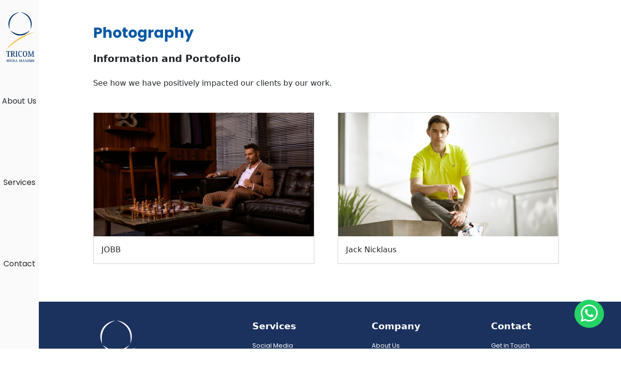

--- FILE ---
content_type: text/html; charset=UTF-8
request_url: http://tricomdigital.id/photography
body_size: 2657
content:
<!DOCTYPE html>
<html lang="en">

<head>
    <meta charset="utf-8" />
    <meta name="viewport" content="width=device-width, initial-scale=1" />
    <title>Photography</title>
    <link href="https://cdn.jsdelivr.net/npm/bootstrap@5.2.3/dist/css/bootstrap.min.css" rel="stylesheet" integrity="sha384-rbsA2VBKQhggwzxH7pPCaAqO46MgnOM80zW1RWuH61DGLwZJEdK2Kadq2F9CUG65" crossorigin="anonymous" />

    <link rel="stylesheet" href="https://cdnjs.cloudflare.com/ajax/libs/OwlCarousel2/2.3.4/assets/owl.carousel.css" />

    <!-- CSS -->
    <link rel="stylesheet" href="https://tricomdigital.id/assets/css/styles.css" />
    <link rel="stylesheet" href="https://cdnjs.cloudflare.com/ajax/libs/font-awesome/6.0.0/css/all.min.css" />
    <link href="https://unpkg.com/aos@2.3.1/dist/aos.css" rel="stylesheet" />

    <!-- ICONS -->
    <link rel="stylesheet" href="https://cdn.jsdelivr.net/npm/bootstrap-icons@1.10.5/font/bootstrap-icons.css" />

</head>

<body>
    <script src="https://cdnjs.cloudflare.com/ajax/libs/jquery/3.6.0/jquery.js"></script>
    <script src="https://cdnjs.cloudflare.com/ajax/libs/OwlCarousel2/2.3.4/owl.carousel.js"></script>
    <script src="https://unpkg.com/aos@2.3.1/dist/aos.js"></script>
    <script src="https://cdn.jsdelivr.net/npm/bootstrap@5.2.3/dist/js/bootstrap.bundle.min.js" integrity="sha384-kenU1KFdBIe4zVF0s0G1M5b4hcpxyD9F7jL+jjXkk+Q2h455rYXK/7HAuoJl+0I4" crossorigin="anonymous"></script>

    <script>
        AOS.init({
            once: true
        });
    </script>

    <!--NAVBAR DESKTOP-->
<nav class="side-nav nav-container">
    <div class="container-fluid">
        <a class="navbar-brand" href="https://tricomdigital.id/">
            <img src="https://tricomdigital.id/assets/img/tricom-min.webp" alt="Tricom" width="60" height="auto" />
        </a>
    </div>
    <div class="side-nav">
        <ul class="nav-menu p-0">
            <li class="nav-item">
                <a href="https://tricomdigital.id/#about-us" class="text-decoration-none"><i class="about-us"></i><span class="menu-text text-dark">About Us</span></a>
            </li>
            <li class="nav-item">
                <a href="https://tricomdigital.id/#services" class="text-decoration-none"><i class="services"></i><span class="menu-text text-dark">Services</span></a>
            </li>
            <li class="nav-item">
                <a href="https://tricomdigital.id/#contact" class="text-decoration-none"><i class="contact"></i><span class="menu-text text-dark">Contact</span></a>
            </li>
        </ul>
    </div>
</nav>

<!--NAVBAR TABLET & MOBILE-->
<nav class="top-nav navbar bg-light sticky-top shadow-lg">
    <div class="container px-4">
        <a class="navbar-brand" href="https://tricomdigital.id/"><img src="https://tricomdigital.id/assets/img/tricom.png" alt="Tricom" width="60" height="auto" /></a>
        <button class="navbar-toggler border-0" data-bs-toggle="offcanvas" data-bs-target="#offcanvasNavbar" aria-controls="offcanvasNavbar">
            <i class="bi bi-list" style="color: #0659a7; font-size: 1rem; margin-right: -1rem"></i>
        </button>
        <div class="offcanvas offcanvas-end" tabindex="-1" id="offcanvasNavbar" aria-labelledby="offcanvasNavbarLabel">
            <div class="offcanvas-header">
                <p class="offcanvas-title text" id="offcanvasNavbarLabel">Welcome,</p>
                <button type="button" class="btn-close" data-bs-dismiss="offcanvas" aria-label="Close"></button>
            </div>
            <div class="navbar-nav offcanvas-body text">
                <a class="nav-link my-3" style="padding-top: 1.5rem; border-top-width: 1px; border-top-style: solid; border-top-color: #0659a7" href="https://tricomdigital.id/#about-us">About Us</a>
                <a class="nav-link dropdown-toggle my-3" role="button" data-bs-toggle="dropdown" aria-expanded="false"> Services </a>
                <ul class="dropdown-menu text">
                    <a class="dropdown-item" href="/social-media">Social Media</a>
                    <a class="dropdown-item" href="/photography">Photography</a>
                    <a class="dropdown-item" href="/video-production">Video Production</a>
                    <a class="dropdown-item" href="/web-design">Web Design</a>
                </ul>
                <a class="nav-link my-3" href="https://tricomdigital.id/#contact">Contact</a>
            </div>
            <!-- <div class="offcanvas-sosmed mx-5 m-5" style="margin-bottom: 5rem !important">
                <p class="text fw-semibold">Follow Us</p>
                <a class="instagram text-dark me-5" style="font-size: 1.2rem" href="https://www.instagram.com"><i class="bi bi-instagram"></i></a>
                <a class="youtube text-dark" style="font-size: 1.3rem" href="https://www.youtube.com"><i class="bi bi-youtube"></i></a>
            </div> -->
        </div>
    </div>
</nav>
<!-- NAVBAR END-->

<!-- NAVBAR PAGE-->
<!-- <nav class="side-nav nav-container">
    <div class="container-fluid">
        <a class="navbar-brand" href="https://tricomdigital.id/">
            <img src="https://tricomdigital.id/assets/img/tricom-min.webp" alt="Tricom" width="60" height="auto" />
        </a>
        <button class="navbar-toggler" type="button" data-bs-toggle="collapse" data-bs-target="#navbarNav" aria-controls="navbarNav" aria-expanded="false" aria-label="Toggle navigation">
            <span class="navbar-toggler-icon"></span>
        </button>
    </div>
    <div class="nav-icon text-center" id="navbarIcon">
        <a href="https://tricomdigital.id/"><i class="bi bi-arrow-left" style="font-size: 30px; color: #000000"></i></a>
    </div>
</nav> -->
<!-- NAVBAR PAGE END -->
    
<!-- WEB DESIGN PAGE -->
<section class="container-fluid social-media-page" id="social-media-page">
  <p class="title fs-1 fw-bold" style="color: #0659A7">Photography</p>
  <div class="row mb-5">
    <div class="col">
      <div class="vision">
        <h5 class="card-title col-8 lh-base fw-semibold">Information and Portofolio</h5>
        <br />
        <p class="card-text col-11 lh-base fw-light">See how we have positively impacted our clients by our work.</p>
      </div>
    </div>
  </div>

  <div class="row row-cols-md-2 row-cols-1 flex-column flex-md-row g-5 mb-5">
    <div class="col d-flex justify-content-center">
      <div class="card rounded-0 w-100">
        <img src="assets/img/photo-jobb-1.jpg" class="img-fluid" alt="JOBB" data-bs-toggle="modal" data-bs-target="#jobbModal">
        <div class="card-body">
          <p class="card-text">JOBB</p>
        </div>
      </div>

      <div class="modal fade" id="jobbModal" tabindex="-1" aria-labelledby="jobbModalLabel" aria-hidden="true">
        <div class="modal-dialog modal-dialog-centered modal-lg">
          <div class="modal-content">
            <div class="modal-body">
              <img src="assets/img/photo-jobb-2.jpg" class="img-fluid" alt="JOBB" data-bs-toggle="modal" data-bs-target="#jobbModal">
            </div>
          </div>
        </div>
      </div>
    </div>

    <div class="col d-flex justify-content-center">
      <div class="card rounded-0 w-100">
        <img src="assets/img/photo-jn-1.jpg" class="img-fluid" alt="JOBB" data-bs-toggle="modal" data-bs-target="#jnModal">
        <div class="card-body">
          <p class="card-text">Jack Nicklaus</p>
        </div>
      </div>

      <div class="modal fade" id="jnModal" tabindex="-1" aria-labelledby="jnModalLabel" aria-hidden="true">
        <div class="modal-dialog modal-dialog-centered modal-lg">
          <div class="modal-content">
            <div class="modal-body">
              <img src="assets/img/photo-jn-2.jpg" class="img-fluid" alt="JOBB" data-bs-toggle="modal" data-bs-target="#jnModal">
            </div>
          </div>
        </div>
      </div>
    </div>

  </div>
</section>
<!-- WEB DESIGN PAGE END -->


    <!-- FOOTER -->
<footer class="footer">
    <div class="row">
        <div class="col-4 col-sm-0 mb-2 ms-4">
            <!-- <p class="text text-white mb-3" style="font-size: 0.8rem;">Powered by</p> -->
            <img src="https://tricomdigital.id/assets/img/trisula-corp.png" alt="trisula" />
        </div>

        <div class="col-3 page">
            <h5 class="c-title text-white mb-3 fw-bold">Services</h5>
            <ul class="list-group">
                <li class="list-group-item bg-transparent border-0 p-0 mb-2"><a class="text text-decoration-none text-white" href="/social-media">Social Media</a></li>
                <li class="list-group-item bg-transparent border-0 p-0 mb-2"><a class="text text-decoration-none text-white" href="/photography">Photography</a></li>
                <li class="list-group-item bg-transparent border-0 p-0 mb-2"><a class="text text-decoration-none text-white" href="/video-production">Video Production</a></li>
                <li class="list-group-item bg-transparent border-0 p-0 mb-2"><a class="text text-decoration-none text-white" href="/web-design">Web Design</a></li>
            </ul>
        </div>

        <div class="col-3 page">
            <h5 class="c-title text-white mb-3 fw-bold">Company</h5>
            <ul class="list-group">
                <li class="list-group-item bg-transparent border-0 p-0 mb-2"><a class="text text-decoration-none text-white" href="/about-us">About Us</a></li>
                <li class="list-group-item bg-transparent border-0 p-0 mb-2"><a class="text text-decoration-none text-white" href="#article">Blog</a></li>
            </ul>
        </div>

        <div class="col page">
            <h5 class="c-title text-white mb-3 fw-bold">Contact</h5>
            <ul class="list-group">
                <li class="list-group-item bg-transparent border-0 p-0 mb-2"><a class="text text-decoration-none text-white" href="#contact">Get in Touch</a></li>
            </ul>
        </div>

        <hr class="text-success text-white mt-3" />

        <div class="row r-copyright">
            <div class="col-10 me-5 my-auto">
                <p class="copyright text-white">
                    &copy;
                    <script>
                        document.write(new Date().getFullYear());
                    </script>
                    Tricom. All Rights Reserved
                </p>
            </div>

            <!-- <div class="col">
          <ul class="social-icons ps-0">
            <a class="instagram text-white me-3" style="font-size: 1.2rem" href="https://www.instagram.com"><i class="bi bi-instagram"></i></a>
            <a class="youtube text-white" style="font-size: 1.3rem" href="https://www.youtube.com"><i class="bi bi-youtube"></i></a>
          </ul>
        </div> -->
        </div>
    </div>
</footer>
<!-- FOOTER END -->
    <a class="wa_btn rounded-circle" href="https://wa.me/085782735550" target="_blank">
        <i class="bi bi-whatsapp"></i>
    </a>
</body>

</html>

--- FILE ---
content_type: text/css
request_url: https://tricomdigital.id/assets/css/styles.css
body_size: 2549
content:
@import url("https://fonts.googleapis.com/css2?family=Poppins:wght@100;200;300;400;500;600;700;800;900&family=Rubik:wght@900&display=swap");
@import url("https://fonts.googleapis.com/css2?family=Bebas+Neue&display=swap");

:root {
  --blue: #0659a7;
  --dark-blue: #1b325e;
  --white: #ffffff;
  --black: #000000;
  --grey: #fafafa;
  --dark-grey: #d9d9d942;
  --green: #25d366;
}

* {
  margin: 0;
  padding: 0;
}

.fs-12 {
  font-size: 12px;
}

.fs-13 {
  font-size: 13px;
}

.fs-14 {
  font-size: 14px;
}

.container-fluid {
  padding: 6% 10% 7% 15%;
}

.bg-grey {
  background-color: var(--dark-grey);
}

.btn {
  background-color: var(--dark-blue);
}

.footer {
  background-color: var(--dark-blue);
}

.title {
  color: var(--blue);
  font-family: "Poppins", sans-serif;
}

.text {
  font-family: "Poppins", sans-serif;
}

.btn-text{
  font-size: 12px;
  font-family: "Poppins", sans-serif;
}

/* NAVBAR */
.nav-container {
  position: fixed;
  left: 0;
  top: 0;
  background-color: var(--grey);
  height: 100%;
  padding-top: 20px;
  z-index: 5;
}

.nav-container .container-fluid {
  display: flex;
  flex-direction: column;
  align-items: center;
  justify-content: space-between;
}

.nav-container .side-nav .nav-menu {
  display: flex;
  flex-direction: column;
  align-items: center;
  list-style-type: none;
}

.nav-container .side-nav .nav-menu .nav-item {
  rotate: 270deg;
  font-family: "Poppins", sans-serif;
  margin-top: 4rem !important;
  margin-bottom: 3rem;
}

.nav-item a::after {
  content: "";
  position: absolute;
  background-color: var(--blue);
  height: 2px;
  width: 0;
  left: 0;
  bottom: -2px;
  transition: 0.3s;
}

.nav-item a:hover::after {
  width: 100%;
}

/* NAVBAR TABLET & MOBILE */
.top-nav {
  background-color: var(--grey);
}

.top-nav .container .offcanvas {
  right: -12rem;
  background-color: var(--grey);
}

.top-nav .container .offcanvas .offcanvas-header {
  margin-top: 5%;
}

.top-nav .container .navbar-toggler {
  background-color: var(--grey);
}

.top-nav .container .offcanvas .navbar-nav .dropdown-menu {
  background-color: var(--grey);
}

body > nav.top-nav.navbar.bg-light.sticky-top.shadow-lg > div > button{
  color: var(--grey);
}

.top-nav .container .offcanvas .navbar-nav .nav-link:not(.show) {
  padding-bottom: 1.5rem;
  border-bottom-width: 1px;
  border-bottom-style: solid;
  border-bottom-color: var(--blue);
  color: var(--black);
}

.top-nav .container .offcanvas .navbar-nav .dropdown-menu.show {
  border: none;
  border-bottom: 1px solid var(--blue);
  border-radius: 0;
}

/* HOMEPAGE */
.homepage {
  min-height: 100vh;
  align-items: center;
  background-image: url("../img/banner-tricom.png");
  background-size: cover;
  background-position: center;
  background-repeat: no-repeat;
}

.title-hp {
  font-family: "Rubik", sans-serif;
}

/* TESTIMONY */
.customer-testimony {
  background-color: #5f3daf;
}

.customer-testimony .title {
  color: var(--white);
  margin-bottom: 1.5rem !important;
}

/* .single-testimony {
  border: 0.15rem solid #ffffff;
  border-radius: 2rem;
  padding: 11%;
  margin: 0% 5%;
  height: 75vh;
} */

/* .single-testimony:before {
  content: "\f10d";
  font-family: FontAwesome;
  color: var(--white);
  font-size: 3rem;
  position: absolute;
  background: #5f3daf;
  left: 3px;
  top: -30px;
  width: 70px;
  height: 70px;
}

.single-testimony:after {
  content: "\f10e";
  font-family: FontAwesome;
  color: var(--white);
  font-size: 3rem;
  position: absolute;
  background: #5f3daf;
  right: 0px;
  bottom: -5px;
  width: 70px;
  height: 70px;
} */

.owl-dots {
  margin-top: 2%;
  text-align: center;
}

.owl-dots button {
  background-color: #ffffff !important;
  width: 7px;
  height: 7px;
  border-radius: 2rem;
  margin-right: 1%;
  transition: 0.3s;
}

.owl-dots button.active {
  width: 15px;
}

.customer-testimony .testimony-content .single-testimony .text-testi{
  font-size: 12px;
}

/* SERVICES */
.col .card .r-services .col-.md-8 .card-body .card-text{
  padding-right: 5%;
}

/* MOBILE-SERVICES */
.mobile-services .services-content .card .card-body .text {
  text-align: justify;
}

.mobile-services .services-content .card .card-body .btn {
  justify-self: center;
  margin-top: 2%;
}

.mobile-services .services-content .owl-dots button {
  background-color: var(--blue) !important;
  border-radius: 1rem;
  margin-right: 1%;
  transition: 0.3s;
}

.mobile-services .services-content .owl-stage-outer .owl-stage .owl-item .card{
  height: 626px;
}

/* body > section.container-fluid.mobile-services.bg-grey > div > div.owl-stage-outer > div > div:nth-child(4) > div{
  height: 626px;
} */

/* OUR CLIENTS */
#our-clients .brand .col {
  align-self: center;
  cursor: pointer;
  filter: grayscale(1);
}

#our-clients .brand .col:hover {
  filter: grayscale(0);
}

#our-clients .brand {
  grid-gap: 1rem;
  padding: 1rem;
  margin-top: 0.5rem;
}

#our-clients .sub-clients {
  margin-bottom: 0rem !important;
}

#our-clients .title {
  margin-bottom: 1%;
}

/* ARTICLE */
#article {
  gap: 2%;
}

#article .owl-carousel .owl-nav {
  display: none;
}

#article .owl-carousel .owl-dots {
  display: none;
}

#article .owl-carousel .card{
  height: 420px;
}

#article .owl-carousel .card img{
  height: 50%;
}

#article .owl-carousel .card .card-footer{
  padding-bottom: 1rem;
}

/* FOOTER */
.footer {
  padding: 3% 10% 2% 15%;
}

body > footer > div > div.row.r-copyright > div > p {
  margin-bottom: 0rem;
  margin-top: 0.5rem;
}

.footer .row .col-3{
  margin-bottom: 0.5rem;
}

.footer .row .col-4 img {
  width: 30% !important;
}

.footer .row .col-4 {
  margin-left: 0 !important;
}

.footer .row .page .c-title {
  font-size: 1.2rem !important;
}

.footer .row .page .list-group .list-group-item .text {
  font-size: 0.8rem !important;
}

.footer .row .r-copyright .col-10 {
  margin-right: 0.4rem !important;
}

.footer .row .r-copyright .copyright {
  font-size: 0.6rem;
}

body > footer > div > div.row.r-copyright > div > p {
  margin-top: -0.5rem;
}

/* .footer .row .r-copyright .col .social-icons .instagram {
  margin-right: 2rem !important;
} */

/* WHATSAPP */
.wa_btn{
  position: fixed;
  text-decoration: none;
  background-color: var(--green);
  right: 35px;
  bottom: 43px;
  padding: 3px 3px;
  z-index: 999;
}

.wa_btn i{
  font-size: 35px;
  padding: 0 10px;
  color: var(--white);
}

/* ABOUT US PAGE */
#about-us-page .title{
  margin-left: 17%;
  margin-bottom: -3%;
  padding-top: 5%;
}

/* SERVICES PAGE */
.social-media-page {
  padding-top: 45px;
  padding-bottom: 30px;
}

.list-group-item:hover {
  background-color: #0d6efd;
  color: var(--white);
}

.list-group-item.active-menu {
  background-color: var(--dark-blue);
  color: var(--white);
}

/* ARTICLE PAGE */
#article-page .title{
  padding-top: 3%;
}

#article-page{
  padding: 6% 10% 0% 15%;
}

#article-page .row .col-10{
  width: 100%;
}

/* MEDIA QUERY */

/* MOBILE */
@media (min-width: 0px) and (max-width: 575px) {
  .side-nav {
    display: none;
  }

  .container-fluid {
    padding: 10%;
    padding-top: 7%;
  }

  .title {
    font-size: 1.3rem !important;
    text-align: center;
  }

  .text {
    font-size: 0.8rem !important;
  }

  .c-title {
    font-size: 1rem !important;
    color: var(--blue);
  }

  /* navbar */
  .top-nav .container .offcanvas {
    right: -12rem;
  }

  .top-nav .container .offcanvas .navbar-nav {
    margin-right: 12rem;
  }

  .top-nav .container .offcanvas .offcanvas-sosmed .text {
    margin-left: 1.2rem !important;
  }

  /* homepage */
  .title-hp {
    padding-top: 30%;
    font-size: 2rem;
  }

  .sub-title {
    padding-right: 35%;
  }

  /* about us */
  #about-us {
    padding-top: 10% !important;
  }

  #about-us .row {
    flex-direction: column-reverse;
  }

  #about-us .row .col .card-body {
    text-align: justify;
  }

  #about-us .row .col .card-title {
    font-size: 1rem !important;
    padding: 5% 2% 0 2%;
    text-align: center;
  }

  #about-us .row .col .card-body .btn {
    justify-self: center;
    margin-top: -5%;
  }

  /* service */
  #services {
    display: none;
  }

  .mobile-services .services-content .card .card-body .btn {
    width: 36%;
    font-size: 0.8rem !important;
  }

  .mobile-services .services-content .owl-dots button {
    width: 0.5rem;
    height: 0.3rem;
  }

  .mobile-services .services-content .owl-dots button.active {
    width: 15px;
  }

  /* testimony */
  .single-testimony {
    border: 0.2rem solid #ffffff !important;
    margin: 1% 1% !important;
    padding: 8% !important;
  }

  .single-testimony:before {
    font-size: 2.5rem !important;
    left: -0.5rem !important;
    top: -1.5rem !important;
    width: 4rem !important;
    height: 4rem !important;
  }

  .single-testimony:after {
    font-size: 2.5rem !important;
    right: -0.7rem !important;
    bottom: -0.6rem !important;
    width: 4rem !important;
    height: 4rem !important;
  }

  .customer-testimony .testimony-content .single-testimony .text-testi{
    font-size: 12px !important;
  }

  .customer-testimony .testimony-content .single-testimony{
    height: 342px;
  }

  /* clients */
  #our-clients .brand {
    grid-template-columns: repeat(3, 1fr);
  }

  /* article */
  #article .owl-carousel .card .card-body .text {
    text-align: justify;
  }

  /* contact */
  #contact .title {
    text-align: left;
  }

  #contact .r-info {
    display: grid;
    grid-template-columns: 12% auto;
  }

  .location {
    align-self: center;
    width: 20rem !important;
    height: 13rem !important;
  }

  /* footer */
  .footer {
    padding: 5% 10% 3% 10% !important;
    text-align: center;
  }

  .footer .row {
    justify-content: center;
  }

  .footer .page {
    display: none;
  }

  .footer .col-4 {
    margin-left: 0% !important;
    width: 80%;
  }

  .footer .row hr {
    display: none;
  }

  .footer .row .r-copyright {
    flex-direction: column-reverse;
  }

  .footer .row .r-copyright .col-10 {
    align-self: center;
    margin-right: 0 !important;
  }

  .footer .row .r-copyright .col-10 .copyright {
    font-size: 0.6rem !important;
  }

  /* .footer .row .r-copyright .col .social-icons .instagram {
    margin-right: 30% !important;
  } */

  /* about us page */
  #about-us-page > p{
    margin-left: -30% !important;
    margin-bottom: -10% !important;
    padding-top: 5% !important;
  }
}

/* MOBILE LANDSCAPE*/
@media (min-width: 576px) and (max-width: 767px){
  .side-nav {
    display: none;
  }

  .container-fluid {
    padding: 10%;
    padding-top: 7%;
  }

  .title {
    font-size: 1.5rem !important;
    text-align: center;
  }

  .text {
    font-size: 0.9rem !important;
  }

  .c-title {
    font-size: 1.2rem !important;
    color: var(--blue);
  }

  /* navbar */
  .top-nav .container .offcanvas {
    right: -8rem;
  }

  .top-nav .container .offcanvas .navbar-nav {
    margin-right: 8rem;
  }

  .top-nav .container .offcanvas .offcanvas-sosmed {
    margin-left: 5.5rem !important;
  }

  .top-nav .container .offcanvas .offcanvas-sosmed .text {
    margin-left: 0.5rem !important;
  }

  body > nav.top-nav.navbar.bg-light.sticky-top.shadow-lg > div > button {
    color: var(--grey);
  }

  /* homepage */
  .title-hp {
    font-size: 3.3rem;
  }

  .sub-title {
    font-size: 1rem;
    padding-right: 30%;
  }

  /* about us */
  #about-us .row {
    flex-direction: column-reverse;
  }

  #about-us .row .col .card-body {
    text-align: justify;
  }

  #about-us .row .col .card-title {
    font-size: 1.2rem !important;
    padding-top: 5%;
    text-align: center;
  }

  #about-us .row .col .card-body .btn {
    justify-self: center !important;
    margin-top: -3%;
  }

  /* service */
  #services {
    display: none;
  }

  .mobile-services .services-content .card img {
    height: 50rem !important;
  }

  .mobile-services .services-content .card .card-body .btn {
    width: 19%;
    font-size: 0.9rem !important;
  }

  .mobile-services .services-content .owl-dots button {
    width: 0.6rem;
    height: 0.4rem;
  }

  .mobile-services .services-content .owl-dots button.active {
    width: 18px;
  }

  /* clients */
  #our-clients .brand {
    grid-template-columns: repeat(3, 2fr);
    column-gap: 7% !important;
    width: 85%;
    margin-left: 8%;
  }

  /* testimony */
  .single-testimony {
    border: 0.2rem solid #ffffff !important;
    margin: 1% 1% !important;
    padding: 8% !important;
  }

  .single-testimony:before {
    font-size: 3rem !important;
    left: -0.5rem !important;
    top: -1.5rem !important;
    width: 5rem !important;
    height: 5rem !important;
  }

  .single-testimony:after {
    font-size: 3rem !important;
    right: -0.7rem !important;
    bottom: -0.6rem !important;
    width: 5rem !important;
    height: 5rem !important;
  }

  /* contact */
  #contact .title {
    text-align: left;
  }

  #contact .r-info {
    display: grid;
    grid-template-columns: 7% auto;
  }

  .location {
    align-self: center;
    width: 37rem !important;
    height: 15rem !important;
  }

  /* footer */
  .footer {
    padding: 5% 7% 1% 7% !important;
  }

  .footer .row .col-4 img {
    width: 50% !important;
  }

  .footer .row .col-4 {
    margin-left: 0 !important;
  }

  .footer .row .page .c-title {
    font-size: 1.2rem !important;
  }

  .footer .row .page .list-group .list-group-item .text {
    font-size: 0.8rem !important;
  }

  .footer .row .r-copyright .col-10 {
    margin-right: 0.4rem !important;
  }

  .footer .row .r-copyright .copyright {
    font-size: 0.6rem;
  }

  .footer .row .r-copyright .col .social-icons .instagram {
    margin-right: 2rem !important;
  }
}

/* TABLET LANDSCAPE*/
@media (min-width: 768px) and (max-width: 991px){
  .side-nav {
    display: none;
  }

  .title {
    font-size: 1.7rem !important;
  }

  .text {
    font-size: 0.9rem !important;
  }

  .c-title {
    font-size: 1.4rem !important;
    color: var(--blue);
  }

  /* homepage */
  .title-hp {
    font-size: 4rem;
  }

  .sub-title {
    font-size: 1.1rem;
    padding-right: 37%;
  }

  /* about us */
  #about-us .row {
    display: grid;
    grid-template-columns: 60% auto;
  }

  #about-us .row .col .card-title {
    font-size: 1.5rem !important;
    /* padding-top: 5%; */
  }

  #about-us .row .col .card-body .btn {
    width: 25%;
  }

  /* service */
  .mobile-services {
    display: none;
  }

  #products > div.col-md-4 > img {
    /* height: 17rem !important; */
  }

  /* clients */
  #our-clients .brand {
    grid-template-columns: repeat(5, 1fr);
    column-gap: 5% !important;
  }

  /* contact */
  #contact .r-maps .c-text .r-info {
    display: grid;
    grid-template-columns: 15% auto !important;
  }
}

@media (min-width: 992px) and (max-width: 1199px){
  .top-nav {
    display: none;
  }

  .title {
    font-size: 1.7rem !important;
  }

  .text {
    font-size: 0.9rem !important;
  }

  .c-title {
    font-size: 1.4rem !important;
    color: var(--blue);
  }

  /* homepage */
  .title-hp {
    font-size: 4rem;
  }

  .sub-title {
    font-size: 1.1rem;
    padding-right: 50%;
  }

  /* about us */
  #about-us .row {
    display: grid;
    grid-template-columns: 60% auto;
  }

  #about-us .row .col .card-title {
    font-size: 1.5rem !important;
    /* padding-top: 5%; */
  }

  #about-us .row .col .card-body .btn {
    width: 19%;
  }

  /* services */
  .mobile-services {
    display: none;
  }

  #products > div.col-md-4 > img{
    height: 17rem !important;
  }

  /* .col .card .r-services .col-.md-8 .card-body .card-text{
    padding-right: 5%;
  } */

  #products > div.col-md-8.my-auto > div > div{
    padding-right: 5%;
  }

  /* clients */
  #our-clients .brand {
    grid-template-columns: repeat(5, 1fr);
    column-gap: 5% !important;
  }

  /* contact */
  #contact .text {
    align-self: center;
  }

  #contact .r-info {
    display: grid;
    grid-template-columns: 6% auto;
  }

  #contact .r-maps {
    grid-template-columns: 65% auto;
  }

  .location {
    width: 22rem;
    height: 13rem;
  }
}

/* LAPTOP & LAPTOP LARGE*/
@media (min-width: 1200px) and (max-width: 1439px) {
  .top-nav {
    display: none;
  }

  .title {
    font-size: 1.9rem !important;
  }

  .text {
    font-size: 1rem !important;
  }

  .c-title {
    font-size: 1rem !important;
    color: #0659a7;
  }

  .article-excerpt {
    font-size: 0.75rem;
  }

  /* navbar */
  .nav-container .side-nav .nav-menu .nav-item {
    margin-bottom: 5rem !important;
  }

  /* homepage */
  .title-hp {
    font-size: 4.5rem;
  }

  .sub-title {
    font-size: 1.3rem;
    padding-right: 50%;
  }

  /* about us */
  #about-us .row {
    display: grid;
    grid-template-columns: 63% auto;
  }

  #about-us .row .col .card-body .btn {
    width: 25%;
    margin-top: -2%;
  }

  /* service */
  .mobile-services {
    display: none;
  }

  /* clients */
  #our-clients .brand {
    grid-template-columns: repeat(5, 1fr);
    text-align: center;
  }

  #our-clients .brand .col img {
    width: 80%;
    max-width: 80%;
  }

  /* contact */
  #contact .text {
    align-self: center;
  }

  #contact .r-info {
    display: grid;
    grid-template-columns: 6% auto;
  }

  #contact .r-info .col a, #contact .r-info .col p {
    font-size: 0.75rem;
  }

  #contact .r-maps {
    grid-template-columns: 65% auto;
  }

  .location {
    width: 22rem;
    height: 13rem;
  }

  /* footer */
  .footer {
    padding: 3% 10% 2% 15%;
  }

  body > footer > div > div.row.r-copyright > div > p {
    margin-bottom: 0rem;
    margin-top: 0.5rem;
  }

  .footer .row .col-3{
    margin-bottom: 0.5rem;
  }

  .footer .row .col-4 img {
    width: 30% !important;
  }

  .footer .row .col-4 {
    margin-left: 0 !important;
  }

  .footer .row .page .c-title {
    font-size: 1.2rem !important;
  }

  .footer .row .page .list-group .list-group-item .text {
    font-size: 0.8rem !important;
  }

  .footer .row .r-copyright .col-10 {
    margin-right: 0.4rem !important;
  }

  .footer .row .r-copyright .copyright {
    font-size: 0.6rem;
  }

  body > footer > div > div.row.r-copyright > div > p {
    margin-top: -0.5rem;
  }

  /* .footer .row .r-copyright .col .social-icons .instagram {
    margin-right: 2rem !important;
  } */
}

/* DEKSTOP PC*/
@media (min-width: 1440px){
  .top-nav {
    display: none;
  }

  .title {
    font-size: 2.5rem !important;
  }

  .text {
    font-size: 1.5rem !important;
  }

  .c-title {
    font-size: 2rem !important;
    color: #0659a7;
  }

  /* navbar */
  .nav-container .side-nav .nav-menu .nav-item {
    margin-bottom: 14.5rem !important;
  }

  /* homepage */
  .title-hp {
    font-size: 6rem;
  }

  .sub-title {
    font-size: 1.5rem;
    padding-right: 45%;
  }

  /* about us */
  #about-us .row {
    display: grid;
    grid-template-columns: 60% auto;
  }

  #about-us .row .col .card-title {
    font-size: 2.5rem !important;
  }

  #about-us .row .col .card-text {
    font-size: 1.5rem !important;
  }

  /* service */
  .mobile-services {
    display: none;
  }

  .our-services-text {
    font-size: 13px;
  }

  /* clients */
  #our-clients .brand {
    grid-template-columns: repeat(5, 1fr);
    margin-top: 1rem;
  }

  /* contact */
  #contact .r-info {
    display: grid;
    grid-template-columns: 3% auto;
  }
}